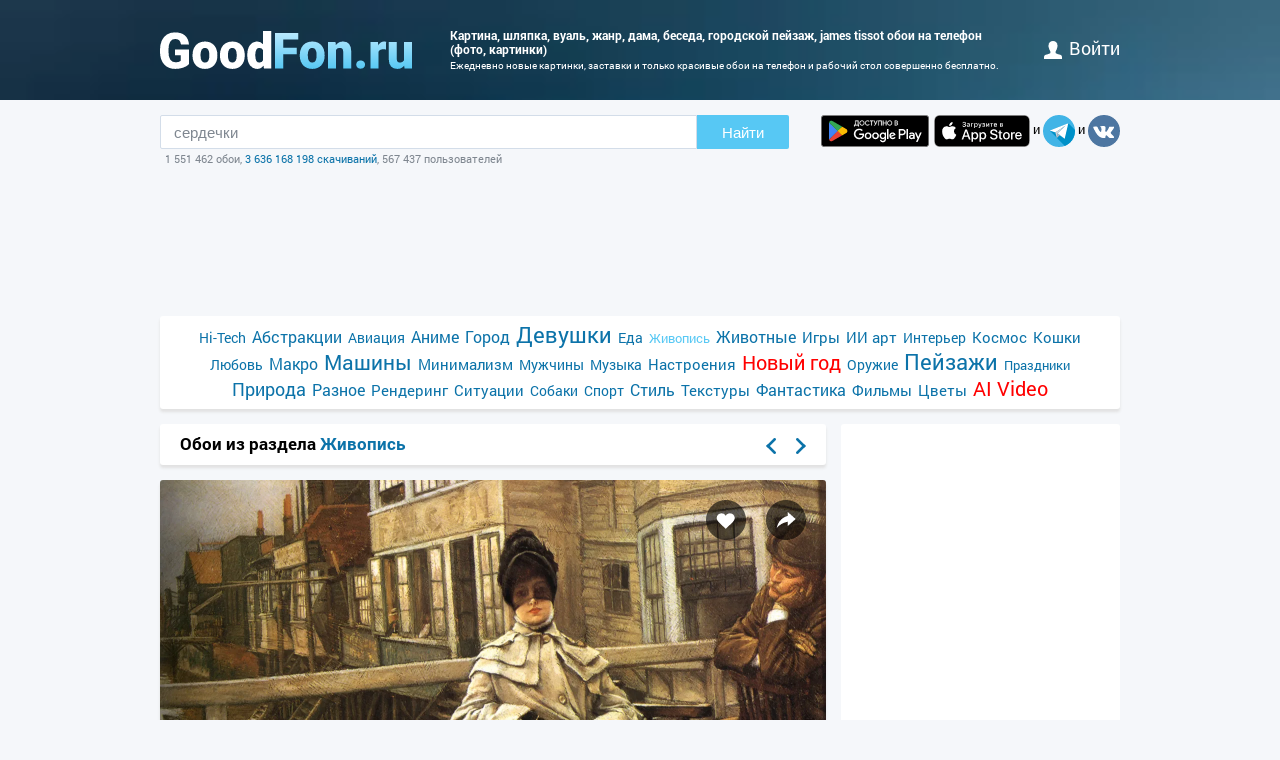

--- FILE ---
content_type: text/html; charset=utf-8
request_url: https://www.goodfon.ru/painting/wallpaper-james-tissot-kartina.html
body_size: 7822
content:
<!doctype html><html lang=ru><head><link href=//img.goodfon.ru rel=preconnect><title>Обои картина, шляпка, вуаль, жанр, дама, беседа, городской пейзаж, James Tissot на телефон и рабочий стол, раздел живопись, разрешение 2483x1790 - скачать</title><meta content="Обои по теме картина, шляпка, вуаль, жанр, дама, беседа, городской пейзаж, James Tissot на телефон, раздел живопись, разрешение 2483x1790, автор vitya_maly." name=description><meta content="обои, картинки, скачать, картина, шляпка, вуаль, жанр, дама, беседа, городской пейзаж, James Tissot" name=keywords><meta content=https://www.goodfon.ru/painting/wallpaper-james-tissot-kartina.html property=og:url><meta content=website property=og:type><meta content=https://img.goodfon.ru/wallpaper/big/f/b8/james-tissot-kartina.webp property=og:image><meta content=ru_Ru property=og:locale><meta content="Скачать обои по теме живопись" property=og:title><meta content="автор: vitya_maly / размер: 2483x1790 / теги: картина, шляпка, вуаль, жанр, дама, беседа, городской пейзаж, James Tissot" property=og:description><meta content="GoodFon - обои на компьютер и телефон" property=og:site_name><meta content=#57c8f4 name=theme-color><link title="GoodFon.ru - обои для рабочего стола" href=/goodfon.rss rel=alternate type=application/rss+xml><link href="/static/desktop/application.css?v=22" rel=stylesheet><link href=/manifest.json rel=manifest><link href="/static/favicon.svg?v=22" rel=icon type=image/svg+xml><link href="/static/favicon.png?v=22" rel=apple-touch-icon sizes=180x180><link href=https://www.goodfon.ru/painting/wallpaper-james-tissot-kartina.html hreflang=ru rel=alternate><link href=https://www.goodfon.com/painting/wallpaper-james-tissot-kartina.html hreflang=en rel=alternate><link href=https://www.goodfon.com/painting/wallpaper-james-tissot-kartina.html hreflang=x-default rel=alternate><meta content="width=device-width,initial-scale=1.0" name=viewport><link href=https://www.goodfon.ru/painting/wallpaper-james-tissot-kartina.html rel=canonical><script type=application/ld+json>
        {
            "@context": "https://schema.org/",
            "@type": "ImageObject",
            "contentUrl": "https://img.goodfon.ru/original/2483x1790/f/b8/james-tissot-kartina.jpg",
            "creditText": "\u041e\u0431\u043e\u0438 \u043f\u043e \u0442\u0435\u043c\u0435 \u043a\u0430\u0440\u0442\u0438\u043d\u0430, \u0448\u043b\u044f\u043f\u043a\u0430, \u0432\u0443\u0430\u043b\u044c, \u0436\u0430\u043d\u0440, \u0434\u0430\u043c\u0430, \u0431\u0435\u0441\u0435\u0434\u0430, \u0433\u043e\u0440\u043e\u0434\u0441\u043a\u043e\u0439 \u043f\u0435\u0439\u0437\u0430\u0436, James Tissot",
            
            "creator": {
                "@type": "Person",
                "name": "vitya_maly"
            },
            
            "license": "https://creativecommons.org/licenses/by-nc/4.0/"
        }
    </script><!-- Yandex.RTB --><script>window.yaContextCb=window.yaContextCb||[]</script><script async src=https://yandex.ru/ads/system/context.js></script></head><body><div class=headline><div class="width_960 headline__inner"><div class=headline__inner__logo><a title="Обои для рабочего стола" class=headline__logo__icon href=https://www.goodfon.ru/> <span>Обои для рабочего стола</span> </a></div><div class=headline__inner__center><h1>Картина, шляпка, вуаль, жанр, дама, беседа, городской пейзаж, james tissot обои на телефон (фото, картинки)</h1> Ежедневно новые картинки, заставки и только красивые обои на телефон и рабочий стол совершенно бесплатно.</div><div class=headline__user><a href=https://www.goodfon.ru/auth/signin/><i class=headline__user__icon></i>войти</a></div></div></div><div class="width_960 center"><div class=search_box><div class=search_box__inner><div class=search_box__inner__form><form action=https://www.goodfon.ru/search/ class=js-search-form><input class=js-search name=q value=сердечки><button>Найти</button></form><div class=search_box__inner__form__stat>1 551 462 обои, <a title="Прямой эфир" href=https://www.goodfon.ru/last/>3 636 168 198 скачиваний</a>, 567 437 пользователей</div></div><div><a href="https://play.google.com/store/apps/details?id=com.goodfon.goodfon&rdid=com.goodfon.goodfon" title="HD обои" class=googleplay_ru target=_blank></a><a title="HD обои" class=appstore_ru href=https://apps.apple.com/us/app/goodfon-hd-wallpapers/id6752357073 target=_blank></a> и <a class=telegram href=https://t.me/GoodFonSu rel=nofollow target=_blank></a> и <a class=vk href=https://vk.com/goodfon rel=nofollow target=_blank></a></div></div></div><div class=center_banner__head><!-- Yandex.RTB R-A-61214-12 --><div id=yandex_rtb_R-A-61214-12></div><script>window.yaContextCb.push(()=>{
      Ya.Context.AdvManager.render({
        renderTo: 'yandex_rtb_R-A-61214-12',
        blockId: 'R-A-61214-12'
      })
    })</script></div><div class=head_menu><a href=https://www.goodfon.ru/hi-tech/ style=font-size:14px;>Hi-Tech</a><a href=https://www.goodfon.ru/abstraction/ style=font-size:16px;>Абстракции</a><a href=https://www.goodfon.ru/aviation/ style=font-size:14px;>Авиация</a><a href=https://anime.goodfon.ru/ style=font-size:16px;>Аниме</a><a href=https://www.goodfon.ru/city/ style=font-size:16px;>Город</a><a href=https://www.goodfon.ru/girls/ style=font-size:22px;>Девушки</a><a href=https://www.goodfon.ru/food/ style=font-size:14px;>Еда</a><a class=selected href=https://www.goodfon.ru/painting/ style=font-size:13px;>Живопись</a><a href=https://www.goodfon.ru/animals/ style=font-size:16px;>Животные</a><a href=https://www.goodfon.ru/games/ style=font-size:15px;>Игры</a><a href=https://www.goodfon.ru/ai-art/ style=font-size:15px;>ИИ арт</a><a href=https://www.goodfon.ru/interior/ style=font-size:14px;>Интерьер</a><a href=https://www.goodfon.ru/space/ style=font-size:15px;>Космос</a><a href=https://www.goodfon.ru/cats/ style=font-size:15px;>Кошки</a><a href=https://www.goodfon.ru/Love/ style=font-size:14px;>Любовь</a><a href=https://www.goodfon.ru/macro/ style=font-size:16px;>Макро</a><a href=https://auto.goodfon.ru/ style=font-size:21px;>Машины</a><a href=https://www.goodfon.ru/minimalism/ style=font-size:15px;>Минимализм</a><a href=https://www.goodfon.ru/men/ style=font-size:14px;>Мужчины</a><a href=https://www.goodfon.ru/music/ style=font-size:14px;>Музыка</a><a href=https://www.goodfon.ru/mood/ style=font-size:15px;>Настроения</a><a href=https://www.goodfon.ru/new-year/ style=font-size:20px;color:red>Новый год</a><a href=https://www.goodfon.ru/weapon/ style=font-size:14px;>Оружие</a><a href=https://www.goodfon.ru/landscapes/ style=font-size:22px;>Пейзажи</a><a href=https://www.goodfon.ru/holidays/ style=font-size:13px;>Праздники</a><a href=https://www.goodfon.ru/nature/ style=font-size:18px;>Природа</a><a href=https://www.goodfon.ru/miscellanea/ style=font-size:16px;>Разное</a><a href=https://www.goodfon.ru/rendering/ style=font-size:15px;>Рендеринг</a><a href=https://www.goodfon.ru/situations/ style=font-size:15px;>Ситуации</a><a href=https://www.goodfon.ru/dog/ style=font-size:14px;>Собаки</a><a href=https://www.goodfon.ru/sports/ style=font-size:14px;>Спорт</a><a href=https://www.goodfon.ru/style/ style=font-size:16px;>Стиль</a><a href=https://www.goodfon.ru/textures/ style=font-size:15px;>Текстуры</a><a href=https://www.goodfon.ru/fantasy/ style=font-size:16px;>Фантастика</a><a href=https://www.goodfon.ru/films/ style=font-size:15px;>Фильмы</a><a href=https://www.goodfon.ru/flowers/ style=font-size:15px;>Цветы</a><a href=https://deepfake-video.com style=font-size:20px;color:red>AI Video</a></div><div class=wallpaper><div class=wallpaper__first><script>function getDevicePixelRatio() {
                    if(window.devicePixelRatio === undefined)
                        return 1;

                    return window.devicePixelRatio;
                }

                width = screen.width;
                height = screen.height;

                width  *= getDevicePixelRatio();
                height *= getDevicePixelRatio();

                width = Math.round(width);
                height = Math.round(height);

                if (width>2483 || height>1790) {
                    width  = 2483;
                    height = 1790;
                }</script><div class=wallpaper__catalog><div><h2 class=wallpaper__zagh2>Обои из раздела <a href=https://www.goodfon.ru/painting/>Живопись</a></h2></div><div class=next_block><a class=next_block__prev href=https://www.goodfon.ru/dog/wallpaper-badfon-sobaka-vzglyad-drug-5807.html title=Назад></a><a class=next_block__next href=https://www.goodfon.ru/animals/wallpaper-badfon-surikaty-pesok-para-draka.html title=Вперед></a></div></div><div class=wallpaper__item itemscope itemtype=http://schema.org/ImageObject><div class=wallpaper__item__fon><meta content="Обои картина, шляпка, вуаль, жанр, дама, беседа, городской пейзаж, James Tissot" itemprop=name><div style="position: relative"><div class=wallpaper__right><div><a title="Добавить в Избранное" class=wallpaper__favorite href=https://www.goodfon.ru/auth/signin/> </a></div><div><a class="wallpaper__share js-share" href=# title=Поделиться></a></div></div><div class=js-share-block><div class=share><a href="http://vk.com/share.php?url=https://www.goodfon.ru/painting/wallpaper-james-tissot-kartina.html" target=_blank>ВКонтакте</a><a href="https://www.facebook.com/sharer/sharer.php?u=https://www.goodfon.ru/painting/wallpaper-james-tissot-kartina.html" target=_blank>Facebook</a><a href="https://pinterest.com/pin/create/button/?url=https://www.goodfon.ru/painting/wallpaper-james-tissot-kartina.html&media=https://img.goodfon.ru/wallpaper/nbig/f/b8/james-tissot-kartina.webp&description=Обои картина, шляпка, вуаль, жанр, дама, беседа, городской пейзаж, James Tissot" target=_blank>Pinterest</a><a href="https://twitter.com/share?url=https://www.goodfon.ru/painting/wallpaper-james-tissot-kartina.html" target=_blank>Twitter</a><a href="https://telegram.me/share/url?url=https://www.goodfon.ru/painting/wallpaper-james-tissot-kartina.html" target=_blank>Telegram</a></div></div><a title="Обои картина, шляпка, вуаль, жанр, дама, беседа, городской пейзаж, James Tissot" href=/painting/wallpaper-download-2483x1790-james-tissot-kartina.html id=img itemprop=contentUrl target=_blank> <img alt="Фото обои картина, шляпка, вуаль, жанр, дама, беседа, городской пейзаж, James Tissot" class=wallpaper__item__fon__img height=425 itemprop=thumbnail src=https://img.goodfon.ru/wallpaper/nbig/f/b8/james-tissot-kartina.webp width=666> </a></div><div class=wallpaper__bottom><div><a class=user_block href=https://www.goodfon.ru/user/vitya_maly/ title=Vitya_maly> <div class=user_block__avatar><img alt="Пользователь Vitya_maly" height=32 loading=lazy src=https://img.goodfon.ru/avatars/2/f0/z3uuduamwr06iuy.webp width=32></div> <div class=user_block__user><span>Vitya_maly</span><br> 30 марта 2016 <br>Скачиваний 2 847</div> </a></div><div><div class=wallpaper__download><div><a class=wallpaper__download__lbut href=/painting/wallpaper-download-2483x1790-james-tissot-kartina.html id=download target=_blank>Скачать</a></div><div class=wallpaper__download__bottom><script>if (width > 0 && height > 0) {
                                            document.getElementById('img').setAttribute("href", "/painting/wallpaper-download-100x100-james-tissot-kartina.html".replace('100x100', width+"x"+height));
                                            document.getElementById('download').setAttribute("href", "/painting/wallpaper-download-100x100-james-tissot-kartina.html".replace('100x100', width+"x"+height));
                                        }</script><a class="wallpaper__download__rbut js-size" href=/painting/wallpaper-download-2483x1790-james-tissot-kartina.html target=_blank>2483x1790<span class=wallpaper__download__rbut__select></span></a><div class="wallpaper__download__size js-size-block"><div><a href=/painting/wallpaper-download-crop-james-tissot-kartina.html>Ручное изменение размера</a></div><div class=wallpaper__download__size__grey>Скачать оригинал</div><div><a href=/painting/wallpaper-download-2483x1790-james-tissot-kartina.html target=_blank>2483x1790</a></div><div class=wallpaper__download__size__grey>PC (720P, 1080P, 2K, 4K, 5K)</div><div><a href=/painting/wallpaper-download-1366x768-james-tissot-kartina.html target=_blank>1366x768</a></div><div><a href=/painting/wallpaper-download-1920x1080-james-tissot-kartina.html target=_blank>1920x1080</a></div><div><a href=/painting/wallpaper-download-1440x900-james-tissot-kartina.html target=_blank>1440x900</a></div><div><a href=/painting/wallpaper-download-1600x900-james-tissot-kartina.html target=_blank>1600x900</a></div><div><a href=/painting/wallpaper-download-1280x800-james-tissot-kartina.html target=_blank>1280x800</a></div><div><a href=/painting/wallpaper-download-1024x768-james-tissot-kartina.html target=_blank>1024x768</a></div><div><a href=/painting/wallpaper-download-1280x1024-james-tissot-kartina.html target=_blank>1280x1024</a></div><div><a href=/painting/wallpaper-download-1536x864-james-tissot-kartina.html target=_blank>1536x864</a></div><div><a href=/painting/wallpaper-download-1680x1050-james-tissot-kartina.html target=_blank>1680x1050</a></div><div><a href=/painting/wallpaper-download-1280x720-james-tissot-kartina.html target=_blank>1280x720</a></div><div><a href=/painting/wallpaper-download-1360x768-james-tissot-kartina.html target=_blank>1360x768</a></div><div><a href=/painting/wallpaper-download-360x640-james-tissot-kartina.html target=_blank>360x640</a></div><div><a href=/painting/wallpaper-download-1920x1200-james-tissot-kartina.html target=_blank>1920x1200</a></div><div><a href=/painting/wallpaper-download-1280x768-james-tissot-kartina.html target=_blank>1280x768</a></div><div><a href=/painting/wallpaper-download-1024x600-james-tissot-kartina.html target=_blank>1024x600</a></div><div><a href=/painting/wallpaper-download-800x600-james-tissot-kartina.html target=_blank>800x600</a></div><div><a href=/painting/wallpaper-download-1364x768-james-tissot-kartina.html target=_blank>1364x768</a></div><div class=wallpaper__download__size__grey>iMac</div><div><a href=/painting/wallpaper-download-1920x1080-james-tissot-kartina.html target=_blank>1920x1080 iMac 21.5" LED-backlit</a></div><div class=wallpaper__download__size__grey>MacBook</div><div><a href=/painting/wallpaper-download-1366x768-james-tissot-kartina.html target=_blank>1366x768 MacBook Air 11.6"</a></div><div><a href=/painting/wallpaper-download-1440x900-james-tissot-kartina.html target=_blank>1440x900 MacBook Air 13", MacBook Pro 15.4"</a></div><div><a href=/painting/wallpaper-download-1280x800-james-tissot-kartina.html target=_blank>1280x800 MacBook Pro 13.3"</a></div><div><a href=/painting/wallpaper-download-1920x1200-james-tissot-kartina.html target=_blank>1920x1200 MacBook Pro 17"</a></div><div class=wallpaper__download__size__grey>Dual Monitors</div><div><a href=/painting/wallpaper-download-2048x768-james-tissot-kartina.html target=_blank>2048x768</a></div><div class=wallpaper__download__size__grey>Triple monitor</div><div class=wallpaper__download__size__grey>Quad monitor</div><div><a href=/painting/wallpaper-download-2048x1536-james-tissot-kartina.html target=_blank>2048x1536</a></div><div class=wallpaper__download__size__grey>iPhone</div><div><a href=/painting/wallpaper-download-750x1334-james-tissot-kartina.html target=_blank>750x1334 iPhone 6/6s/7/8</a></div><div><a href=/painting/wallpaper-download-640x1136-james-tissot-kartina.html target=_blank>640x1136 iPhone 5/5s/5c/SE</a></div><div><a href=/painting/wallpaper-download-640x960-james-tissot-kartina.html target=_blank>640x960 iPhone 4/4s</a></div><div><a href=/painting/wallpaper-download-320x480-james-tissot-kartina.html target=_blank>320x480 iPhone 2G/3G/3GS</a></div><div class=wallpaper__download__size__grey>Android phone</div><div><a href=/painting/wallpaper-download-720x1280-james-tissot-kartina.html target=_blank>720x1280</a></div><div><a href=/painting/wallpaper-download-480x854-james-tissot-kartina.html target=_blank>480x854</a></div><div><a href=/painting/wallpaper-download-480x800-james-tissot-kartina.html target=_blank>480x800</a></div><div><a href=/painting/wallpaper-download-540x960-james-tissot-kartina.html target=_blank>540x960</a></div><div><a href=/painting/wallpaper-download-600x1024-james-tissot-kartina.html target=_blank>600x1024</a></div><div><a href=/painting/wallpaper-download-800x1280-james-tissot-kartina.html target=_blank>800x1280</a></div><div><a href=/painting/wallpaper-download-320x480-james-tissot-kartina.html target=_blank>320x480</a></div><div><a href=/painting/wallpaper-download-720x1208-james-tissot-kartina.html target=_blank>720x1208</a></div><div><a href=/painting/wallpaper-download-375x667-james-tissot-kartina.html target=_blank>375x667</a></div><div><a href=/painting/wallpaper-download-320x568-james-tissot-kartina.html target=_blank>320x568</a></div><div class=wallpaper__download__size__grey>iPad & iPad mini</div><div><a href=/painting/wallpaper-download-1024x768-james-tissot-kartina.html target=_blank>1024x768 iPad, iPad 2, iPad Mini</a></div><div><a href=/painting/wallpaper-download-2048x1536-james-tissot-kartina.html target=_blank>2048x1536 iPad 3/4/Air/Air 2/2017/Mini 2/3/4/9.7"/Pro</a></div><div><a href=/painting/wallpaper-download-2224x1668-james-tissot-kartina.html target=_blank>2224x1668 10.5" iPad Pro</a></div><div><a href=/painting/wallpaper-download-2388x1668-james-tissot-kartina.html target=_blank>2388x1668 11" iPad Pro</a></div><div><a href=/painting/wallpaper-download-2360x1640-james-tissot-kartina.html target=_blank>2360x1640 10.9" iPad Air</a></div><div><a href=/painting/wallpaper-download-2160x1620-james-tissot-kartina.html target=_blank>2160x1620 10.2" iPad</a></div><div><a href=/painting/wallpaper-download-2266x1488-james-tissot-kartina.html target=_blank>2266x1488 8.3" iPad mini</a></div><div class=wallpaper__download__size__grey>Tablet</div><div><a href=/painting/wallpaper-download-2048x1536-james-tissot-kartina.html target=_blank>2048x1536</a></div><div><a href=/painting/wallpaper-download-1024x600-james-tissot-kartina.html target=_blank>1024x600</a></div><div><a href=/painting/wallpaper-download-1600x1200-james-tissot-kartina.html target=_blank>1600x1200</a></div><div><a href=/painting/wallpaper-download-2160x1440-james-tissot-kartina.html target=_blank>2160x1440</a></div><div><a href=/painting/wallpaper-download-600x1024-james-tissot-kartina.html target=_blank>600x1024</a></div><div><a href=/painting/wallpaper-download-1200x1600-james-tissot-kartina.html target=_blank>1200x1600</a></div></div></div></div></div><div><div class="mark_block js-mark" data-url=/api/fon/vote/302227/><div><a title="Мне нравится" class=good href=#1> </a></div><div class=count><span class=vote style=color:#004800>+2</span></div><div><a title="Мне ненравится" class=bad href=#-1> </a></div></div></div></div></div><div class=wallpaper__tags><div><a href=https://www.goodfon.ru/tags/kartina/>картина</a> • <a href=https://www.goodfon.ru/tags/shliapka/>шляпка</a> • <a href=https://www.goodfon.ru/tags/vual/>вуаль</a> • <a href=https://www.goodfon.ru/tags/zhanr/>жанр</a> • <a href=https://www.goodfon.ru/tags/dama/>дама</a> • <a href=https://www.goodfon.ru/tags/beseda/>беседа</a> • <a href=https://www.goodfon.ru/tags/gorodskoi-peizazh/>городской пейзаж</a> • <a href=https://www.goodfon.ru/tags/james-tissot/>James Tissot</a></div></div><div class=wallpaper__color><div>Цвета</div><div><a title="антрацитовый - 0.470%" href=https://www.goodfon.ru/color/333333/ style=background-color:#333333;> </a><a title="темно-оливковый - 0.289%" href=https://www.goodfon.ru/color/666633/ style=background-color:#666633;> </a><a title="темный желто-коричневый - 0.176%" href=https://www.goodfon.ru/color/999966/ style=background-color:#999966;> </a><a title="болотный - 0.057%" href=https://www.goodfon.ru/color/cccc99/ style=background-color:#cccc99;> </a></div></div></div><div class=similar><h2>Похожие обои</h2><div class=similar__items><div class=similar__items__item itemscope itemtype=http://schema.org/ImageObject><a title="Картинка мост, река, картина, Прага, акварель, панорама, городской пейзаж, Максимилиан Дамико" href=https://www.goodfon.ru/painting/wallpaper-maksimilian-damiko-kartina-3134.html itemprop=url><img alt="Картинка мост, река, картина, Прага, акварель, панорама, городской пейзаж, Максимилиан Дамико" height=99 itemprop=thumbnail loading=lazy src=https://img.goodfon.ru/wallpaper/big/b/c3/maksimilian-damiko-kartina-3134.webp width=156></a></div><div class=similar__items__item itemscope itemtype=http://schema.org/ImageObject><a title="Картинка человек, дома, картина, карета, городской пейзаж, Мануэль де ла Крус Васкес, Ярмарка в Мадриде на …" href=https://www.goodfon.ru/painting/wallpaper-manuel-de-la-krus-vaskes.html itemprop=url><img alt="Картинка человек, дома, картина, карета, городской пейзаж, Мануэль де ла Крус Васкес, Ярмарка в Мадриде на …" height=99 itemprop=thumbnail loading=lazy src=https://img.goodfon.ru/wallpaper/big/2/2f/manuel-de-la-krus-vaskes.webp width=156></a></div><div class=similar__items__item itemscope itemtype=http://schema.org/ImageObject><a title="Картинка облака, пейзаж, горы, озеро, лодка, человек, картина, жанр" href=https://www.goodfon.ru/painting/wallpaper-kartina-peyzazh-zhanr-gory.html itemprop=url><img alt="Картинка облака, пейзаж, горы, озеро, лодка, человек, картина, жанр" height=99 itemprop=thumbnail loading=lazy src=https://img.goodfon.ru/wallpaper/big/e/52/kartina-peyzazh-zhanr-gory.webp width=156></a></div><div class=similar__items__item itemscope itemtype=http://schema.org/ImageObject><a title="Картинка деревья, парк, стол, собака, картина, Австрия, trees, дворец" href=https://www.goodfon.ru/painting/wallpaper-carl-schweninger-jr-austria-3944.html itemprop=url><img alt="Картинка деревья, парк, стол, собака, картина, Австрия, trees, дворец" height=99 itemprop=thumbnail loading=lazy src=https://img.goodfon.ru/wallpaper/big/9/ee/carl-schweninger-jr-austria-3944.webp width=156></a></div></div></div><div class=wallpaper__update><a onclick="$('#img_update').show(); $(this).remove(); return false;" href=#>Есть такая же картинка, но лучшего качества?</a><div class=wallpaper__update__block id=img_update style=display:none;><form action=/moderator/fon_update/302227/ enctype=multipart/form-data method=post>Файл: <input accept=image/* name=img size=30 type=file><input type=submit value=предложить></form></div></div><div class=wallpaper__in_favorite>В избранном у <a href=https://www.goodfon.ru/user/izmalkofff/favorite/ title=izmalkofff> izmalkofff </a><a href=https://www.goodfon.ru/user/whiteshadow/favorite/ title=whiteshadow> <img alt="Пользователь whiteshadow" align=absmiddle height=25 loading=lazy src=https://img.goodfon.ru/avatars/6/28/1ddcn2x1l1hreps.webp width=25> </a></div><br><div class=center_banner__under_wallpaper><!-- Yandex.RTB R-A-61214-11 --><div id=yandex_rtb_R-A-61214-11></div><script>window.yaContextCb.push(()=>{
    Ya.Context.AdvManager.render({
      renderTo: 'yandex_rtb_R-A-61214-11',
      blockId: 'R-A-61214-11'
    })
  })</script></div><div class=margin_top10><div class=wallpaper__comment__catalog>Комментарии</div><div class=js-comment><form action=/api/fon/comment/302227/ class=comment_form method=post><div id=0><div><textarea placeholder="Добавить комментарий" name=body rows=3></textarea></div><div><input name=parent type=hidden value=0><input class=comment-btn type=submit value=Написать></div></div></form></div></div></div><div class=wallpaper__second><div class=wallpaper__banner240><div class=center_banner><div class=banner_240x400><!-- Yandex.RTB R-A-61214-1 --><div id=yandex_rtb_R-A-61214-1></div><script>window.yaContextCb.push(()=>{
            Ya.Context.AdvManager.render({
            renderTo: 'yandex_rtb_R-A-61214-1',
            blockId: 'R-A-61214-1'
            })
        })</script></div></div></div><div class=wallpaper__random><div class=wallpaper__random__head><a class=js-random data-url=/api/fon/35/ href=# style=float:right;>обновить</a><h2>Случайные обои</h2></div><div class="wallpaper__random__items js-random-block"><div class=wallpaper__random__items__item itemscope itemtype=http://schema.org/ImageObject><a title="Картинка масло, картина, холст, 1835, Джакомо Гварди, Giacomo Guardi, Вид на Изола-ди-Сан-Микеле в Венеции" href=https://www.goodfon.ru/painting/wallpaper-dzhakomo-gvardi-giacomo-guardi-vid-na-izola-di-san-mikele-v.html itemprop=url> <img alt="Картинка масло, картина, холст, 1835, Джакомо Гварди, Giacomo Guardi, Вид на Изола-ди-Сан-Микеле в Венеции" height=80 itemprop=thumbnail loading=lazy src=https://img.goodfon.ru/wallpaper/big/7/32/dzhakomo-gvardi-giacomo-guardi-vid-na-izola-di-san-mikele-v.webp width=120> </a></div><div class=wallpaper__random__items__item itemscope itemtype=http://schema.org/ImageObject><a title="Картинка девушка, портрет, by JJ-Winter" href=https://www.goodfon.ru/painting/wallpaper-by-jj-winter-devushka-portret.html itemprop=url> <img alt="Картинка девушка, портрет, by JJ-Winter" height=80 itemprop=thumbnail loading=lazy src=https://img.goodfon.ru/wallpaper/big/0/e0/by-jj-winter-devushka-portret.webp width=120> </a></div><div class=wallpaper__random__items__item itemscope itemtype=http://schema.org/ImageObject><a title="Картинка улица, рисунок, дома, Henri Le Sedaner, Студия. Жерберуа, Анри Ле Сиданэ" href=https://www.goodfon.ru/painting/wallpaper-henri-le-sedaner-anri-le-sidane-studiia-zherberua-risunok-do.html itemprop=url> <img alt="Картинка улица, рисунок, дома, Henri Le Sedaner, Студия. Жерберуа, Анри Ле Сиданэ" height=80 itemprop=thumbnail loading=lazy src=https://img.goodfon.ru/wallpaper/big/f/f7/henri-le-sedaner-anri-le-sidane-studiia-zherberua-risunok-do.webp width=120> </a></div><div class=wallpaper__random__items__item itemscope itemtype=http://schema.org/ImageObject><a title="Картинка картина, живопись, painting, Из серии Старые мастера" href=https://www.goodfon.ru/painting/wallpaper-zhivopis-painting-kartina-iz-7662.html itemprop=url> <img alt="Картинка картина, живопись, painting, Из серии Старые мастера" height=80 itemprop=thumbnail loading=lazy src=https://img.goodfon.ru/wallpaper/big/f/ba/zhivopis-painting-kartina-iz-7662.webp width=120> </a></div><div class=wallpaper__random__items__item itemscope itemtype=http://schema.org/ImageObject><a title="Картинка деревья, масло, картина, религия, мифология, Триптих со Сценами из Жизни Марии" href=https://www.goodfon.ru/painting/wallpaper-triptikh-so-stsenami-iz-zhizni-marii-derevo-maslo-kartina-mi.html itemprop=url> <img alt="Картинка деревья, масло, картина, религия, мифология, Триптих со Сценами из Жизни Марии" height=80 itemprop=thumbnail loading=lazy src=https://img.goodfon.ru/wallpaper/big/a/81/triptikh-so-stsenami-iz-zhizni-marii-derevo-maslo-kartina-mi.webp width=120> </a></div><div class=wallpaper__random__items__item itemscope itemtype=http://schema.org/ImageObject><a title="Картинка море, пальмы, дома, картина, живопись, painting, Sung Kim" href=https://www.goodfon.ru/painting/wallpaper-zhivopis-painting-kartina-7605.html itemprop=url> <img alt="Картинка море, пальмы, дома, картина, живопись, painting, Sung Kim" height=80 itemprop=thumbnail loading=lazy src=https://img.goodfon.ru/wallpaper/big/d/c7/zhivopis-painting-kartina-7605.webp width=120> </a></div></div></div></div></div><div class=footer><div>© <a href=/>GoodFon — скачать обои на телефон</a>, 2008—2026 <a class=u href=mailto:help@goodfon.ru>help@goodfon.ru</a>. <a href=/user_agreement/>Пользовательское соглашение</a>. <a class=u href=/fm/>Перейти в мобильную версию</a>.</div><div><span class=footer__icon></span></div></div></div><script src="/static/desktop/application.js?v=22" async></script><!--LiveInternet counter--><script>new Image().src = "//counter.yadro.ru/hit?r"+
escape(document.referrer)+((typeof(screen)=="undefined")?"":
";s"+screen.width+"*"+screen.height+"*"+(screen.colorDepth?
screen.colorDepth:screen.pixelDepth))+";u"+escape(document.URL)+
";h"+escape(document.title.substring(0,150))+
";"+Math.random();</script><!--/LiveInternet--><!-- Yandex.Metrika counter --><script>(function(m,e,t,r,i,k,a){
      m[i]=m[i]||function(){(m[i].a=m[i].a||[]).push(arguments)};
      m[i].l=1*new Date();
      for (var j = 0; j < document.scripts.length; j++) {if (document.scripts[j].src === r) { return; }}
      k=e.createElement(t),a=e.getElementsByTagName(t)[0],k.async=1,k.src=r,a.parentNode.insertBefore(k,a)
  })(window, document,'script','https://mc.webvisor.org/metrika/tag_ww.js?id=513252', 'ym');

  ym(513252, 'init', {ssr:true, clickmap:true, accurateTrackBounce:true, trackLinks:true});</script><noscript><div><img style="position:absolute; left:-9999px;" alt src=https://mc.yandex.ru/watch/513252></div></noscript><!-- /Yandex.Metrika counter --><!-- Google tag (gtag.js) --><script src="https://www.googletagmanager.com/gtag/js?id=G-2KGT2PSK8H" async></script><script>window.dataLayer = window.dataLayer || [];
  function gtag(){dataLayer.push(arguments);}
  gtag('js', new Date());

  gtag('config', 'G-2KGT2PSK8H');</script></body></html>

--- FILE ---
content_type: application/javascript; charset=utf-8
request_url: https://www.goodfon.ru/static/desktop/663.e2daff9673736d3cf8b7.js
body_size: 823
content:
!function(){try{var e="undefined"!=typeof window?window:"undefined"!=typeof global?global:"undefined"!=typeof self?self:{},n=(new e.Error).stack;n&&(e._sentryDebugIds=e._sentryDebugIds||{},e._sentryDebugIds[n]="fb6b85b1-c67c-406c-9f81-b0d2f4232e7e",e._sentryDebugIdIdentifier="sentry-dbid-fb6b85b1-c67c-406c-9f81-b0d2f4232e7e")}catch(e){}}();var _global="undefined"!=typeof window?window:"undefined"!=typeof global?global:"undefined"!=typeof self?self:{};_global.SENTRY_RELEASE={id:"561f054da23b2c3af0a3584c9835629fdda83803"},(self.webpackChunknew_goodfon=self.webpackChunknew_goodfon||[]).push([[663],{381:function(e){e.exports=function(e){if(!e)throw new Error("Element undefined");var n,o;n=$(e),o=$(".js-size-block"),n.on({click:function(){return gtag("event","size_open",{event_category:"size"}),o.toggle(),n.find("span").toggleClass("wallpaper__download__rbut__select__up"),!1}})}}}]);
//# sourceMappingURL=663.e2daff9673736d3cf8b7.js.map